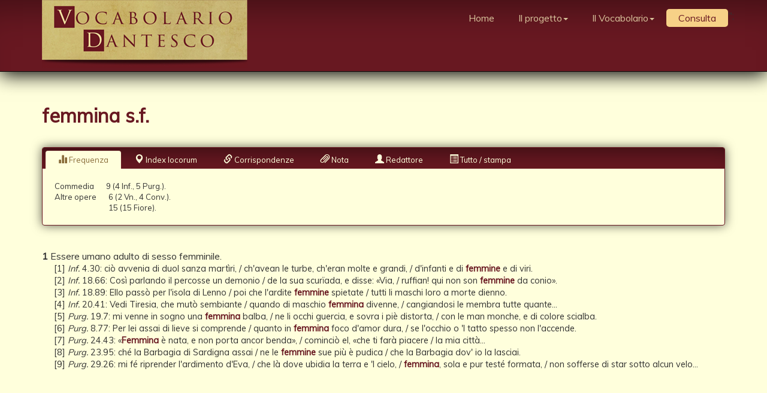

--- FILE ---
content_type: text/html; charset=UTF-8
request_url: http://www.vocabolariodantesco.it/voce_tab.php?id=1882
body_size: 5981
content:

<!DOCTYPE html>
<html>
<body>
    <head>
    <meta charset="utf-8">
    <meta http-equiv="X-UA-Compatible" content="IE=edge">
    <meta name="viewport" content="width=device-width, initial-scale=1">

    <link type="text/css" href="http://www.vocabolariodantesco.it/lib/jquery-ui/css/smoothness/jquery-ui-1.8.18.custom.css" rel="stylesheet" />	
    <script type="text/javascript" src="http://www.vocabolariodantesco.it/lib/jquery.js"></script>
    
    <link rel="stylesheet" type="text/css" href="http://fonts.googleapis.com/css?family=Muli">

    <link rel="stylesheet" type="text/css" href="http://www.vocabolariodantesco.it/lib/bootstrap.min.css">
    <link rel="stylesheet" type="text/css" href="css/enboot.css?v=200120">
    
    <script type="text/javascript" src="http://www.vocabolariodantesco.it/lib/bootstrap.min.js"></script>            	
    <script type="text/javascript" src="js/jquery-smooth-scroll.js"></script>

    <title>Vocabolario Dantesco</title>    
</head>
    <!-- Navigation -->

    <nav class="navbar navbar-inverse navbar-fixed-top" role="navigation" style="padding-bottom: 5px;">
        <div class="container">
        
            <div class="navbar-header">
                    <a href="http://www.vocabolariodantesco.it/">
    <img src="img/logo.png">
</a>

                <button type="button" class="navbar-toggle" data-toggle="collapse" data-target="#bs-example-navbar-collapse-1">
                    <span class="sr-only">Toggle navigation</span>
                    <span class="icon-bar"></span>
                    <span class="icon-bar"></span>
                    <span class="icon-bar"></span>
                </button>
            </div>

            <div class="collapse navbar-collapse" id="bs-example-navbar-collapse-1" style="padding-top: 15px;">
                <ul class="nav navbar-nav navbar-right">
                    <li><a href="http://www.vocabolariodantesco.it/">Home</a></li>                    <li class="dropdown">
                        <a href="#" class="dropdown-toggle" data-toggle="dropdown">Il progetto<b class="caret"></b></a>
                        <ul class="dropdown-menu">
                            <li><a href="presentazione.php">Presentazione</a></li>
                            <li><a href="gruppo.php">Gruppo di lavoro</a></li>
                            <li><a href="pubblicazioni.php">Pubblicazioni e interventi</a></li>
                            <li><a href="crediti.php">Crediti</a></li>
                        </ul>
                    </li>

                    <li class="dropdown">
                        <a href="#" class="dropdown-toggle" data-toggle="dropdown">Il Vocabolario<b class="caret"></b></a>
                        <ul class="dropdown-menu">
                            <li><a href="introduzione.php">Introduzione</a></li>
                            <li><a href="scheda.php">Struttura della scheda</a></li>
                            <li><a href="lemmario.php">Schede pubblicate</a></li>
                            <li><a href="indici.php">Lemmario per frequenze</a></li>
      
                            <li><a href="appendici.php">Appendici</a></li>   
                            <li><a href="avanzamento.php">Avanzamento</a></li>   
                        </ul>
                    </li>

                    <li><a href="http://www.vocabolariodantesco.it/lemmario.php" style="background-color: #F7D187; border-radius:5px; color: #681821;">Consulta</a></li>";
                </ul>
            </div>
            <!-- /.navbar-collapse -->
        </div>
        <!-- /.container -->
    </nav>    <link rel="stylesheet" type="text/css" href="css/panels.css">
    <link rel="stylesheet" type="text/css" href="css/lexicad.css">
    <link rel="stylesheet" type="text/css" media="print" href="css/voce_print.css">   

    
    <div class="container page-container voce-container">  
    <div class="sezione vedetta">femmina s.f.</div>

    <div class="row">
        <div class="col-md-12">
            <div class="panel with-nav-tabs panel-tstyle">
                <div class="panel-heading">
                        <ul class="nav nav-tabs">
                            <li class="active">
                                <a href="#tab1tstyle" data-toggle="tab">
                                    <span class="glyphicon glyphicon-stats"></span>
                                    Frequenza
                                </a>
                            </li>
                            <li>
                                <a href="#tab2tstyle" data-toggle="tab">
                                <span class="glyphicon glyphicon-map-marker"></span>
                                 Index locorum
                                </a>
                            </li>
                                                        <li><a href="#tab5tstyle" data-toggle="tab">
                                    <span class="glyphicon glyphicon-link"></span> Corrispondenze</a></li>
                            <li><a href="#tab6tstyle" data-toggle="tab"><span class="glyphicon glyphicon-paperclip"></span> Nota</a></li>                            <li><a href="#tab7tstyle" data-toggle="tab">
                                    <span class="glyphicon glyphicon glyphicon-user"></span>
                                     Redattore
                                </a>
                            </li>
                            <li><a href="voce_prn.php?id=1882">
                                    <span class="glyphicon glyphicon-list-alt"></span>
                                    Tutto / stampa</a>
                            </li>
                        </ul>
                </div>
                <div class="panel-body" style="padding:0 !important;">
                    <div class="tab-content">
                        <div class="tab-pane fade in active" id="tab1tstyle">
                            <table>
                                <tr>
                                    <td>Commedia</td>
                                    <td>
                                        9 (4 Inf., 5 Purg.).                                    </td>
                                </tr>
                            </table>
                            <table><tr><td>Altre opere</td><td>6 (2 Vn., 4 Conv.).<br/>15 (15 Fiore).</td></tr></table>                        </div>
                        
                        <div class="tab-pane fade" id="tab2tstyle">
                            <table>
<tr>
<td>Commedia</td>
<td><em>femmina</em> Inf. 20.41, Purg. 8.77, 19.7, 24.43, 29.26; <em>femmine</em> Inf. 4.30, 18.66, 18.89, Purg. 23.95. </td>
</tr>
</table>
<table>
<tr>
<td>Altre opere</td>
<td>
<em>femmina</em> Vn 26.2, Conv. 2.5.2, 3.9.4, 4.5.5; <em>femmine</em> Vn 19.1, Conv. 1.9.5.<br/><em>femina</em> Fiore 59.7, 61.5, 72.14, 157.1, 157.11, 161.1, 163.9, 167.5, 168.3, 179.10, 182.10, 188.3, 190.1, 191.3, 219.4.</td>
</tr>
</table>                        </div>
                            
                        <div class="tab-pane fade" id="tab5tstyle">
                            <div class="sezione">

                            
                                Testi italiani antichi: 
                                    <form action="http://gattoweb.ovi.cnr.it/CatForm01.aspx" target="_blank" style="display:none" method="POST" name="a"><input type="hidden" name="ric" value="f"><input type="hidden" name="dato" value="f,fe,fema,femana,femen',femena,femene,femeni,femin,femin',femina,femine,femini,feminis,femjna,femmen',femmena,femmene,femmina,femmine,femmini,femminj,femna,femne,fenmene,fenmina,fenmine,ffemena,ffemina,ffemine,ffenmina,fimina,fimine,fimini,fiminj,fimmina,fimmini,fomena,fomenaf,fémena,fémene"></form><a href="#" onclick="document.a.submit();">Corpus OVI</a>, <form action="http://divoweb.ovi.cnr.it/CatForm01.aspx" target="_blank" style="display:none" method="POST" name="divo"><input type="hidden" name="ric" value="f"><input type="hidden" name="dato" value="f,fe,fema,femana,femen',femena,femene,femeni,femin,femin',femina,femine,femini,feminis,femjna,femmen',femmena,femmene,femmina,femmine,femmini,femminj,femna,femne,fenmene,fenmina,fenmine,ffemena,ffemina,ffemine,ffenmina,fimina,fimine,fimini,fiminj,fimmina,fimmini,fomena,fomenaf,fémena,fémene"></form><a href="#" onclick="document.divo.submit();">DiVo</a>, <form action="http://lirioweb.ovi.cnr.it/CatForm01.aspx" target="_blank" style="display:none" method="POST" name="lirio"><input type="hidden" name="ric" value="f"><input type="hidden" name="dato" value="f,fe,fema,femana,femen',femena,femene,femeni,femin,femin',femina,femine,femini,feminis,femjna,femmen',femmena,femmene,femmina,femmine,femmini,femminj,femna,femne,fenmene,fenmina,fenmine,ffemena,ffemina,ffemine,ffenmina,fimina,fimine,fimini,fiminj,fimmina,fimmini,fomena,fomenaf,fémena,fémene"></form><a href="#" onclick="document.lirio.submit();">LirIO</a>, <form action="http://fiorweb.ovi.cnr.it/CatForm01.aspx" target="_blank" style="display:none" method="POST" name="fior"><input type="hidden" name="ric" value="f"><input type="hidden" name="dato" value="f,fe,fema,femana,femen',femena,femene,femeni,femin,femin',femina,femine,femini,feminis,femjna,femmen',femmena,femmene,femmina,femmine,femmini,femminj,femna,femne,fenmene,fenmina,fenmine,ffemena,ffemina,ffemine,ffenmina,fimina,fimine,fimini,fiminj,fimmina,fimmini,fomena,fomenaf,fémena,fémene"></form><a href="#" onclick="document.fior.submit();">Prosa fior. sec. XIII</a>, <form action="http://petrboccweb.ovi.cnr.it/CatForm01.aspx" target="_blank" style="display:none" method="POST" name="petrbocc"><input type="hidden" name="ric" value="f"><input type="hidden" name="dato" value="f,fe,fema,femana,femen',femena,femene,femeni,femin,femin',femina,femine,femini,feminis,femjna,femmen',femmena,femmene,femmina,femmine,femmini,femminj,femna,femne,fenmene,fenmina,fenmine,ffemena,ffemina,ffemine,ffenmina,fimina,fimine,fimini,fiminj,fimmina,fimmini,fomena,fomenaf,fémena,fémene"></form><a href="#" onclick="document.petrbocc.submit();">Petrarca e Boccaccio</a>.                             </div>
                                    <div class="sezione">
 Vocabolari:
<a href="http://tlio.ovi.cnr.it/voci/019972.htm" target="_blank">TLIO</a>, <a href="http://www.lessicografia.it/Controller?lemma=femina" target="_blank">Crusca in rete</a>, <a href="http://www.treccani.it/enciclopedia/femmina_%28Enciclopedia-Dantesca%29/" target="_blank">ED</a>.</div>                        </div>
                        <div class="tab-pane fade" id="tab6tstyle"><div>Il vocabolo continua evidentemente il lat. <em>femina</em> ed &egrave; att. solo nelle prime due cantiche. A partire da <em>Inf</em>. 4.30 si individuano i due tratti semantici propri della parola, l'uno legato al genere l&rsquo;altro all'et&agrave;, sulla base dell&rsquo;opp. da un lato con <em>viri</em>&nbsp;(vd. <a href="../voce_tab.php?id=5419"><em>viro</em></a>), 'maschi adulti', e dall'altro con <em>infanti</em>&nbsp;(vd. <em><a href="../voce_tab.php?id=2441">infante</a></em>), 'prepuberi di ambo i sessi'. Il valore semantico &egrave; quindi oggettivo e neutrale, non prevedendo in partic. la polarizzazione neg. insita nel tradizionale confronto con&nbsp;<a href="../voce_tab.php?id=1662"><em>donna</em></a> (vd.), che, ancora in anni vicini alla <em>Commedia</em>, si riscontra ad es. in Francesco da Barberino, il quale nella glossa ai <em>Documenta Amoris</em> pone la seguente equazione: &laquo;Ubi [scil. Amor] loquitur de femina mala dicit femina, ubi autem de bona dicit domina&raquo; (cfr. <em>Egidi</em>, II, p. 139). Tanto che per Dante l&rsquo;opp. pi&ugrave; significativa, almeno all&rsquo;altezza del <em>De Vulgari Eloquentia</em>, pare quella inerente allo stile, posto che ivi <em>femina</em> &egrave; parola estranea al volgare illustre, cui appartiene invece a tutto diritto <em>donna</em>. Non &egrave; un caso se nelle <em>Rime</em> Dante non usa <em>femmina</em> ma sempre <em>donna</em>. Nell&rsquo;unico luogo in cui Dante ricorra esplicitamente alla detta opp.&nbsp;<em>femmina</em>/<em>donna&nbsp;</em>(<em>Vn</em> 19.1) la pur blanda accezione neg. riguarda non il solo sost. ma l'intera locuz. &laquo;pure femmine&raquo;, cio&egrave; le donne prive tanto delle comuni virt&ugrave;, proprie di &laquo;ogni donna&raquo;, quanto delle superiori proprie delle &laquo;donne... che sono gentili&raquo;. Tale opp. terminologica appare superata, o comunque assente, tanto nel <em>Convivio</em> (cfr. a <em>Conv</em>. 2.5 &laquo;femmina veramente&raquo; detto della Vergine), che nella <em>Commedia</em>, dove la parola riscontra un senso parimenti neutrale. In partic., tralasciando i casi autoevidenti, a&nbsp;<em>Inf</em>. 18.89 il signif. non prevede che un richiamo oggettivo al genere e al ruolo familiare delle &laquo;femmine&raquo; di Lemno, le quali uccisero i loro parenti maschi (&laquo;li maschi loro&raquo;: padri mariti e figli), mentre il giudizio morale &egrave; affidato agli aggettivi &laquo;ardite&raquo; e &laquo;spietate&raquo;. Cos&igrave;, l'impudicizia delle femmine barbagine di <em>Purg</em>. 23.95, in quanto collocata in un ordine naturale e semibarbarico, tanto pi&ugrave; inchioda alle loro colpe&nbsp;le &laquo;donne&raquo; fiorentine, come bene esprime <a href="http://pluto.ovi.cnr.it/btv/BT5">Francesco da Buti</a>: &laquo;E perch&eacute; [scil. in Barbagia] vanno quasi nudi li omini e le femine, e per&ograve; dice che a rispetto de le donne fiorentine ella &egrave; pi&ugrave; pudica e onesta&raquo;. Una qualche sfumatura negativa, certo, almeno dalla specola della modernit&agrave; e con immotivato anacronismo, si potrebbe cogliere in <em>Purg</em>. 8.77, dove l&rsquo;incostanza amorosa attribuita alle &laquo;femmine&raquo; &egrave; subordinata alla maggiore soggiacenza ai sensi di queste rispetto ai maschi. Ma, per converso, sfumatura pos. non potr&agrave; che avere con rif. a Gentucca (<em>Purg</em>. 24.37), dove si dovr&agrave; casomai mettere in rilievo come il termine, pur rivolgendosi a una giovinetta impubere (&laquo;che non porta ancor benda&raquo;), rimandi per profezia all'et&agrave; che costei avrebbe avuta al momento dell'incontro con Dante. Per le dette ragioni, e in assenza di controprova esplicita, il vocabolo avr&agrave; valore oggettivo anche con rif. alla &laquo;femmina balba&raquo;, la cui mostruosit&agrave; fisica e morale si evince casomai dalla descrizione (<em>Purg</em>. 19.7). E a maggior ragione per le &laquo;femmine da conio&raquo;, la cui connotazione spregiativa (divenuta corrente nell'uso moderno dell'espressione come frase fatta) non sta nel termine ma nell'intera locuz., e solo a patto che si dia&nbsp;a conio il signif. di 'prezzo' e non di 'inganno' (su questo aspetto vd.&nbsp;<a href="../voce_tab.php?id=1131"><em>conio</em></a> e rel. <em>Nota</em>). Caso particolare si ha poi a <em>Purg</em>. 29.96, in un passo la cui esegesi &egrave; divisa proprio rispetto all'interpretazione della parola <em>femmina</em>, a seconda che se ne dia una valutazione neutrale o, ed &egrave; l'opzione prevalente, moralisticamente improntata. La seconda, a partire da Iacomo della Lana, ritiene siano tre le aggravanti del peccato di Eva: oltre all'essere &laquo;pur test&eacute; formata&raquo;, il suo essere &laquo;femmina&raquo;, e quindi di per s&eacute; inferiore e pavida (Lana, An. Lomb., Chiose Vernon ecc.), e l'essere sola, quindi sottratta al cattivo influsso di qualsiasi altra donna. La prima invece, a partire dall'Ottimo, riduce a due le ragioni, facendo di &laquo;femmina sola&raquo; un unico sintagma, ben spiegato ad es. dalle <em>Chiose ambrosiane</em>: &laquo;Femina sola: non habens emulatorem vel inductorem per exemplum&raquo;. Per quanto la prima interpretazione abbia goduto e goda di maggior credito, anche per il rilancio fattone da Bosco 1964, essa non pare, su base comparativa semantica, da preferire.</div><div class="footer-nota"><a href="pubblicazioni/bibliografia_vd.pdf" class="biblio-link"><span class="glyphicon glyphicon-book"></span> Bibliografia</a></div></div>                        <div class="tab-pane fade" id="tab7tstyle">
                            Autore: Zeno Verlato.<br/>Data redazione: 29.06.2018.<br/>Data ultima revisione: 19.03.2021.                        </div>
                    </div>
                </div>
            </div>
        </div>
    </div>
            <div class='sig'><div class='sig-def'><b>1</b> Essere umano adulto di sesso femminile.</div><div class='es'>[1] <i>Inf.</i> 4.30: ci&ograve; avvenia di duol sanza mart&igrave;ri, / ch'avean le turbe, ch'eran molte e grandi, / d'infanti e di <strong>femmine</strong> e di viri.</div><div class='es'>[2] <i>Inf.</i> 18.66: Cos&igrave; parlando il percosse un demonio / de la sua scur&iuml;ada, e disse: &laquo;Via, / ruffian! qui non son <strong>femmine</strong> da conio&raquo;.</div><div class='es'>[3] <i>Inf.</i> 18.89: Ello pass&ograve; per l'isola di Lenno / poi che l'ardite <strong>femmine</strong> spietate / tutti li maschi loro a morte dienno.</div><div class='es'>[4] <i>Inf.</i> 20.41: Vedi Tiresia, che mut&ograve; sembiante / quando di maschio <strong>femmina</strong> divenne, / cangiandosi le membra tutte quante...</div><div class='es'>[5] <i>Purg.</i> 19.7: mi venne in sogno una <strong>femmina</strong> balba, / ne li occhi guercia, e sovra i pi&egrave; distorta, / con le man monche, e di colore scialba.</div><div class='es'>[6] <i>Purg.</i> 8.77: Per lei assai di lieve si comprende / quanto in <strong>femmina</strong> foco d'amor dura, / se l'occhio o 'l tatto spesso non l'accende.</div><div class='es'>[7] <i>Purg.</i> 24.43: &laquo;<strong>Femmina</strong> &egrave; nata, e non porta ancor benda&raquo;, / cominci&ograve; el, &laquo;che ti far&agrave; piacere / la mia citt&agrave;...</div><div class='es'>[8] <i>Purg.</i> 23.95: ch&eacute; la Barbagia di Sardigna assai / ne le <strong>femmine</strong> sue pi&ugrave; &egrave; pudica / che la Barbagia dov' io la lasciai.&nbsp;</div><div class='es'>[9] <i>Purg.</i> 29.26: mi f&eacute; riprender l'ardimento d'Eva, / che l&agrave; dove ubidia la terra e 'l cielo, / <strong>femmina</strong>, sola e pur test&eacute; formata, / non sofferse di star sotto alcun velo...</div></div>                                    
        <div class="footer-voce_tab">
            <a href="lemmario.php?id=1882">           
                <button type="button" class="btn btn-sm btn-warning footer-btn-voce_tab">
                    <span class="glyphicon glyphicon-share-alt"></span>
                    Torna alle voci
                </button>
            </a>
        </div>
    
</div>    
</body>
    <div id="footer">
        <div class="container">
            <small>
                ISSN 2724-5039 - Pubblicazione periodica online, diretta da Paola Manni e Lino Leonardi. 
                <br/>
                Periodicità: aggiornamento continuo, col procedere della redazione.
                Data di prima pubblicazione: 01.10.2018. Ultimo aggiornamento: 
                14.01.2026.
            </small>
            <br/>
            <a href="http://www.accademiadellacrusca.it" target="_blank">Accademia della Crusca</a>
            -
            <a href="http://www.ovi.cnr.it/" target="_blank">Istituto CNR Opera del Vocabolario Italiano</a><small>, Firenze, via di Castello 46 (CAP 50141).</small>
            <br/>
            <a href="http://www.salvatorearcidiacono.it" class="txt-weight-normal mobile-none" target="_blank">
                Piattaforma web e software lessicografico © 2017 salvatorearcidiacono.it
            </a>
        </div>
    </div>
</html>   
</body>

</html>

--- FILE ---
content_type: text/css
request_url: http://www.vocabolariodantesco.it/css/enboot.css?v=200120
body_size: 1711
content:
html, body {
    height: 100%;
    font-size: medium;
}

a { 
    color: #c6232e;
    text-decoration: none;
}

a:hover{
    color: #991821;
}
.page-container{
    min-height: calc(100vh - 338px);
}
body {
    font-family: "Century Gothic", "Apple Gothic", AppleGothic, "URW Gothic L", "Muli", "Avant Garde", Futura, sans-serif;
    font-size: medium;
    background-color: #ffffdc;
    padding-top: 111px; /* Per .navbar-fixed-top (stessa altezza navbar). Da rimuovere se si usa .navbar-static-top. */
}

legend, h1 {
    margin-bottom: 50px;
    padding-bottom: 5px;
    border-bottom: 1px solid #681821;
    color: #681821;
}

h2 {font-style: italic;
    margin-bottom: 20px;
    margin-top: 60px;
    font-size: 25px;
}

strong { 
    color: #681821;
}

.txt-normal        {font-style: normal;}
.txt-italic        {font-style: italic;}
.txt-oblique       {font-style: oblique;}
.txt-weight-normal {font-weight: normal;}

.navbar {
    background-color: #681821;
    -webkit-box-shadow: inset 0px 60px 61px -48px rgba(0,0,0,0.4);
    -moz-box-shadow: inset 0px 60px 61px -48px rgba(0,0,0,0.4);
    box-shadow: inset 0px 60px 61px -48px rgba(0,0,0,0.4), 0 5px 30px #000;
}
.navbar-inverse .navbar-brand,
.navbar-inverse .navbar-nav > li > a {
    color: #d8c39b; 
    font-weight: normal;
}
.navbar-inverse .navbar-nav > li > a:hover {color: #F7D189;}
.navbar-brand > img {
    display:inline;
    margin-right: 25px;
}
.navbar-inverse .navbar-nav>.open>a, .navbar-inverse .navbar-nav>.open>a:hover, .navbar-inverse .navbar-nav>.open>a:focus{
    background-color: #681821;
    -webkit-box-shadow: inset 0px -60px 61px -48px rgba(0,0,0,0.4);
    -moz-box-shadow:    inset 0px -60px 61px -48px rgba(0,0,0,0.4);
    box-shadow:         inset 0px -60px 61px -48px rgba(0,0,0,0.4), 0 5px 30px #000;
}
.dropdown-menu{
    background-color: #ffffdc;
    color: #d8c39b;
    -webkit-box-shadow: inset 0px -60px 61px -48px rgba(0,0,0,0.4), 0 5px 30px #000;
    -moz-box-shadow:    inset 0px -60px 61px -48px rgba(0,0,0,0.4), 0 5px 30px #000;
    box-shadow:         inset 0px -60px 61px -48px rgba(0,0,0,0.4), 0 5px 30px #000;
}
.dropdown-menu>li>a:hover, 
.dropdown-menu>li>a:focus {
    background-color: #681821;
    color: #d8c39b; 
    font-weight: normal;
    -webkit-box-shadow: inset 0px -60px 61px -48px rgba(0,0,0,0.4), 0 5px 30px rgba(0,0,0,0.4);
    -moz-box-shadow:    inset 0px -60px 61px -48px rgba(0,0,0,0.4), 0 5px 30px rgba(0,0,0,0.4);
    box-shadow:         inset 0px -60px 61px -48px rgba(0,0,0,0.4), 0 5px 30px rgba(0,0,0,0.4);
}

.page-container{
    margin-top: 50px;
    margin-bottom: 100px;
}

.entrata{
    margin-left: 20px; 
}

.img-shadow{
    -webkit-box-shadow: 0px 10px 34px -7px rgba(0,0,0,1);
    -moz-box-shadow:    0px 10px 34px -7px rgba(0,0,0,1);
    box-shadow:         0px 10px 34px -7px rgba(0,0,0,1);   
}


.img-shadow{
    -webkit-box-shadow: 0px 10px 34px -7px rgba(0,0,0,1);
    -moz-box-shadow:    0px 10px 34px -7px rgba(0,0,0,1);
    box-shadow:         0px 10px 34px -7px rgba(0,0,0,1);
}


.img-right {
    margin: 25px;
    float: right;
}

#footer {
    font-size: small;
    margin-top: 60px;
    background-color: #F7D189;
    padding: 20px;
    -webkit-box-shadow: inset 0px 30px 10px -27px rgba(0,0,0,0.5);
    -moz-box-shadow:    inset 0px 30px 10px -27px rgba(0,0,0,0.5);
    box-shadow:         inset 0px 30px 10px -27px rgba(0,0,0,0.5);
}

#footer em {
    color: 681821;
    font-style: normal;
    font-weight: 600;
}

.lemma {display: inline;}
.btn {text-align: left;}
.btn-group-vertical {width: 100%; margin-top: 10px;}
.btn:focus, .btn:active, .btn-default:hover, .btn-default.active{
    -webkit-box-shadow: none;
}

.btn.disabled{
    opacity:1; 
    background-color:  rgb(8, 32, 39); 
    color: lightcyan;
}

select{ 
    height: 34px;
    color:#FFF;
    border: 1px solid #bbcef1;
}

option:not(:checked) { 
    background-color: white; 
    color:#000;
}

.fw{width:200px;}

.panel .panel-body{
    margin:0;
    padding-top:0;
    padding-bottom:0;    
}

.entrata{
    background-color: #eff2f9; 
    margin-top: 4px; 
    padding: 3px
}

.tab-pane{ margin: 20px;}
.nav-tabs{ margin-top:19px;}

.box {
    border-radius: 5px;
    box-shadow: 0 2px 5px 0 rgba(0, 0, 0, 0.26), 0 2px 10px 0 rgba(0, 0, 0, 0.22);
    padding: 10px 25px;
    display: block;
    margin-top: 50px;
}

.box-icon {
    background-color: #681821;
    border-radius: 50%;
    display: table;
    height: 70px;
    margin: 0 auto;
    width: 70px;
    margin-top: -45px;
}

.box-icon span {
    color: #fff;
    display: table-cell;
    text-align: center;
    vertical-align: middle;
    font-size: 30px;
}

.box hr {
    margin-top: 0;
}

.info h4 {
    font-size: 20px;
    letter-spacing: 2px;
    margin: 30px;
    margin-top: 15px;
    margin-bottom: 15px;
}
.info > p {
    color: #717171;
    font-size: 16px;
    padding-top: 10px;
}

.info > a {
    border-radius: 2px;
    transition: all 0.5s ease 0s;
    padding: 5px;
    margin: 10px;
}

.info > a:hover {
    background-color: #0288d1;
    box-shadow: 0 2px 3px 0 rgba(0, 0, 0, 0.16), 0 2px 5px 0 rgba(0, 0, 0, 0.12);
    color: #fff;
    transition: all 0.5s ease 0s;
}

.box a {
    font-weight: 900;
}

.clickable{
    cursor: pointer;   
}

.panel-heading{}

.panel-body{
    padding: 20px !important;
}

.panel-heading span {
	margin-top: -20px;
	font-size: 15px;
}

.panel-primary {}


.margin-bottom-50{
    margin-bottom: 50px;
}


@media (max-width: 768px) { 

    .mobile-none{display: none;}
    
    .img-right{
        margin: 0;
        margin-bottom: 20px;
        float: none;
    }
    
    #footer{
        font-size: smaller;
        font-weight: 200;
        padding: 10px;
    }
    .page-container{
        margin: 0;
        margin-bottom: 100px;
    }
}

.js-scroll-trigger{
    float: left;
    position: absolute;
    bottom: 15px;
    right: 15px;
    z-index: 1000;
    margin: 0;
    padding: 0;

    max-width: 50px;
    max-height: 50px;
}

@media (max-width: 1000px) { 
    .js-scroll-trigger{
        display: none;
    }
}

.glycenter{
    margin: 10px;
}

#cover-wrapper{
    position: relative;
}

#cover-img{
    margin: auto;
    width: 100%;
}

--- FILE ---
content_type: text/css
request_url: http://www.vocabolariodantesco.it/css/panels.css
body_size: 526
content:
.panel-tstyle{
    border-color: #681821;    
    background-color: #ffffdc;
    -webkit-box-shadow: 0px 0px 17px 0px rgba(0,0,0,0.63);
    -moz-box-shadow: 0px 0px 17px 0px rgba(0,0,0,0.63);
    box-shadow: 0px 0px 17px 0px rgba(0,0,0,0.63);
    font-size: small !important;
}
.panel.with-nav-tabs .panel-heading{
    padding: 5px 5px 0 5px;
    background-color: #681821;
    border-color: #681821;
    -webkit-box-shadow: inset 2px 41px 44px -42px rgba(0,0,0,0.63);
    -moz-box-shadow: inset 2px 41px 44px -42px rgba(0,0,0,0.63);
    box-shadow: inset 2px 41px 44px -42px rgba(0,0,0,0.63);
}
.panel.with-nav-tabs .nav-tabs{
	border-bottom: none;
}
.panel.with-nav-tabs .nav-justified{
	margin-bottom: -1px;
}

.nav > li > a {
   padding: 5px;
   padding-left: 20px;
   padding-right: 20px;
}
.nav-tabs{margin-top: 0;}

/********************************************************************/
/*** PANEL WARNING ***/
.with-nav-tabs.panel-tstyle .nav-tabs > li > a{
    color: #ffffdc;
}
.with-nav-tabs.panel-tstyle .nav-tabs > li > a:hover,
.with-nav-tabs.panel-tstyle .nav-tabs > li > a:focus {
    color: #ffffdc; 
    background-color: #ffffdc;      
}
.with-nav-tabs.panel-tstyle .nav-tabs > .open > a,
.with-nav-tabs.panel-tstyle .nav-tabs > .open > a:hover,
.with-nav-tabs.panel-tstyle .nav-tabs > .open > a:focus,
.with-nav-tabs.panel-tstyle .nav-tabs > li > a:hover,
.with-nav-tabs.panel-tstyle .nav-tabs > li > a:focus {
    color: #8a6d3b;
    background-color: #faebcc;
    border-color: transparent;
}
.with-nav-tabs.panel-tstyle .nav-tabs > li.active > a,
.with-nav-tabs.panel-tstyle .nav-tabs > li.active > a:hover,
.with-nav-tabs.panel-tstyle .nav-tabs > li.active > a:focus {
    color: #8a6d3b;
    background-color: #ffffdc;
    border-color: #faebcc;
    border-bottom-color: transparent;
}
.with-nav-tabs.panel-tstyle .nav-tabs > li.dropdown .dropdown-menu {
    background-color: #fcf8e3;
    border-color: #faebcc;
}
.with-nav-tabs.panel-tstyle .nav-tabs > li.dropdown .dropdown-menu > li > a {
    color: #faebcc; 
}
.with-nav-tabs.panel-tstyle .nav-tabs > li.dropdown .dropdown-menu > li > a:hover,
.with-nav-tabs.panel-tstyle .nav-tabs > li.dropdown .dropdown-menu > li > a:focus {
    background-color: #faebcc;
}
.with-nav-tabs.panel-tstyle .nav-tabs > li.dropdown .dropdown-menu > .active > a,
.with-nav-tabs.panel-tstyle .nav-tabs > li.dropdown .dropdown-menu > .active > a:hover,
.with-nav-tabs.panel-tstyle .nav-tabs > li.dropdown .dropdown-menu > .active > a:focus {
    color: #fff;
    background-color: #8a6d3b;
}

--- FILE ---
content_type: text/css
request_url: http://www.vocabolariodantesco.it/css/lexicad.css
body_size: 595
content:
/*
    Lexicad css 1.0
    Created on : 4-mag-2018, 9.59.48
    Author     : arcidiacono
*/

    .alert-danger{
        background-color: #F7D189;
        color: #681821;
    }
    .alert-danger a{
        color: #681821;
    }
    
    .sezione{
        margin-top: 10px;
        margin-bottom: 10px;
    }
    
    .prn_head{display: none;}
    
    .vedetta{
        color: #681821;
        font-size: xx-large;
        font-weight: 800;
        margin-bottom: 30px;
    }
    
    .titolo_nota{
        margin-top: 5px;
        text-transform: uppercase;
        display: inline-block;
    }
   
    .titolo_elem{
        margin-top: 20px;
        text-transform: uppercase;
        display: block;
    }

    .es{
        margin-left: 20px;
        display: block;
        font-size: 90%;
    }
    
    .sig{
        margin-top: 20px;
        display: block;        
    }

    table{
        border: 0;
    }
    
    th, td{
        vertical-align: top;
        padding-right: 20px;
    }
    
    .inline{display: inline;}
    
    .data{margin-top: 50px;}
    
    .lemmario{
        -webkit-column-count: 2; /* Chrome, Safari, Opera */
        -moz-column-count: 2; /* Firefox */
        column-count: 2;

        -webkit-column-gap: 20px; /* Chrome, Safari, Opera */
        -moz-column-gap: 20px; /* Firefox */
        column-gap: 20px;
    }
    
    
    .entrata-lemmario{ 
        margin-bottom: 5px;
    }

    .footer-nota{
        display: block;
        width: 100%;
        text-align: right;
        margin-top: 20px;
    }
    
    .footer-voce_tab{
        margin-top: 150px;
        width: 100%;
        text-align: right;
        
    }
    
    .biblio-link, .footer-voce_tab > a{
        color: #681821;
    }
    
    .footer-btn-voce_tab {
        background-color: #681821 !important;
        color: #F7D189;
        border: 0;
    }

--- FILE ---
content_type: text/css
request_url: http://www.vocabolariodantesco.it/css/voce_print.css
body_size: 524
content:
/* 
    Created on : 23-mag-2018, 15.54.20
    Author     : salvatorearcidiacono.it
*/
@page{
    size: A4;
}
a:hover{
    text-decoration: none;
}
body{
    height: auto;
    padding: 0;
}

.page-container{
    margin: 0;
}
.navbar, .menu-pnt{display: none;}

.prn_head{
    display: block;
    text-align: center;
    margin: 2cm;
}

.prn_head > h2 {
    margin: 0.5cm;
    margin-bottom: 0.2cm;
}

.container {
    -webkit-column-count: 2; /* Chrome, Safari, Opera */
    -moz-column-count: 2; /* Firefox */
    column-count: 2;

    -webkit-column-gap: 70px; /* Chrome, Safari, Opera */
    -moz-column-gap: 70px; /* Firefox */
    column-gap: 70px;
    
    -moz-column-fill: auto; /* Firefox */
    column-fill: auto;

    text-align: justify;
    height: 80%;
    margin: 0;
    padding: 0;
}
  /*
  a{
     hyphens: auto;
     word-break: break-all;
  }
  */
  #footer{display: none;}
  
  @media print {
      
    body{
          font-size: 85%;
              
      }
    a:after { content:''; }
    a[href]:after { content: none !important; }
    }
    
    .corrispondenze{
        display: none;
    }
    .vedetta{
        font-size: x-large;
    }

--- FILE ---
content_type: application/javascript
request_url: http://www.vocabolariodantesco.it/js/jquery-smooth-scroll.js
body_size: 542
content:
// imposto una variabile di controllo per evitare che click multipli vengano accodati bloccando lo scroll
var sd1 = 0;

$(document).ready(function(){
  // Add smooth scrolling to all links
  $("a").not($('.nav-tabs > li > a')).on('click', function(event) {
    if (this.hash !== "" && sd1 == 0) {// Make sure this.hash has a value before overriding default behavior
      sd1 = 1;
      event.preventDefault();

      var hash = this.hash;// Store hash

      // Using jQuery's animate() method to add smooth page scroll
      // The optional number (800) specifies the number of milliseconds it takes to scroll to the specified area
      $('html, body').animate({
        scrollTop: $(hash).offset().top
      }, 800, function(){
   
        // Add hash (#) to URL when done scrolling (default click behavior)
        window.location.hash = hash;
      });
      scrollpos = $(window).scrollTop();
    } // End if
  });
});


$(window).scroll(function (event) {
    sd1 = 0;
});